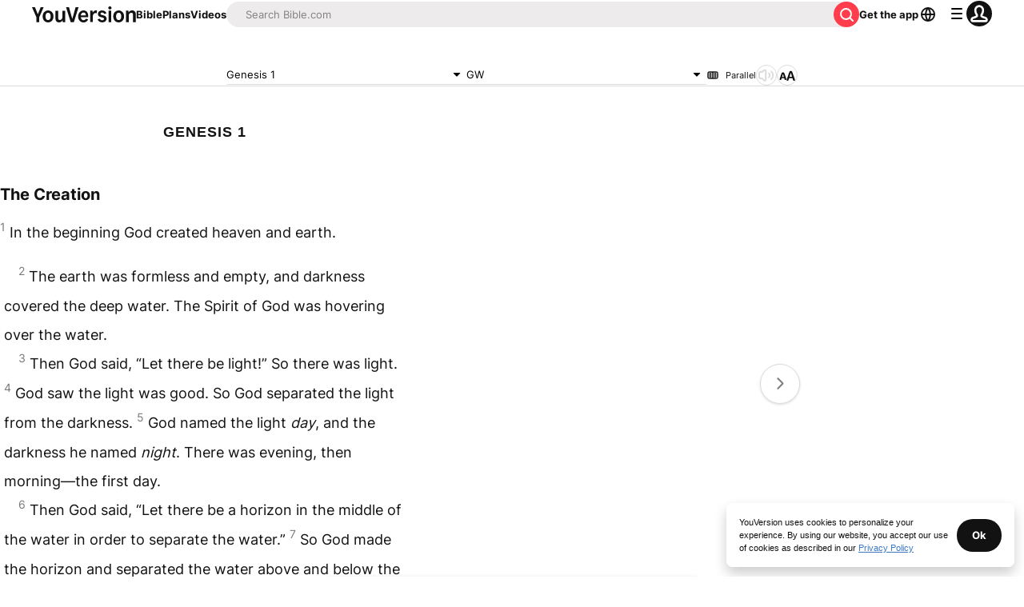

--- FILE ---
content_type: text/javascript; charset=utf-8
request_url: https://app.link/_r?sdk=web2.86.5&branch_key=key_live_jpmoQCKshT4dmEI1OZyuGmlmjffQNTlA&callback=branch_callback__0
body_size: 75
content:
/**/ typeof branch_callback__0 === 'function' && branch_callback__0("1542019233467328749");